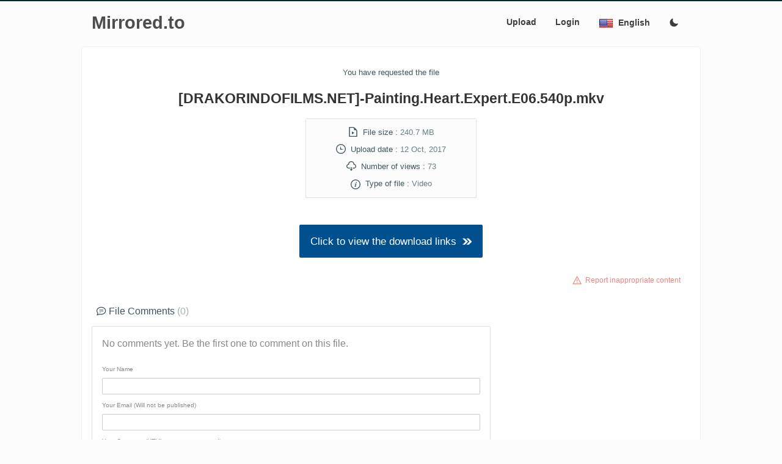

--- FILE ---
content_type: text/html; charset=UTF-8
request_url: https://www.mirrored.to/files/00MDTUOQ/%5bDRAKORINDOFILMS.NET%5d-Painting.Heart.Expert.E06.540p.mkv_links
body_size: 5551
content:
<!doctype html>
<html class="no-js" lang="">
<head><meta charset="utf-8" />
<meta http-equiv="x-ua-compatible" content="ie=edge">
<meta name="viewport" content="width=device-width, initial-scale=1">
<title>[DRAKORINDOFILMS.NET]-Painting.Heart.Expert.E06.540p.mkv - Mirrored.to - Mirrorcreator - Upload files to multiple hosts</title>
<meta name="theme-color" content="#0093B1">
<meta name="description" content="Securely upload your files, media and documents to more than 30 cloud storage providers simultaneosuly. Remote Upload files to Google Drive and many other hosts.">
<meta name="google-site-verification" content="4JOKkjuXcrxEityTq0Uy06-3IK1v2QxniecoFTb64gM">
<meta name="robots" content="noindex, nofollow, noarchive">
<meta name="twitter:url" content="https://www.mirrored.to">
<meta name="twitter:title" content="Mirrored.to - Mirrorcreator - Upload files to multiple hosts">
<meta name="twitter:image" content="https://www.mirrored.to/apple-touch-icon-precomposed.png">
<meta name="twitter:description" content="Securely upload your files, media and documents to more than 30 cloud storage providers simultaneosuly. Remote Upload files to Google Drive and many other hosts.">
      <meta name="twitter:creator" content="mirrorcreator">
<!--[if IE]><link rel="shortcut icon" href="favicon.ico"><![endif]-->
<link rel="apple-touch-icon-precomposed" href="/apple-touch-icon-precomposed.png">
<link rel="icon" href="/favicon.png">
<link rel="stylesheet" href="https://www.mirrored.to/templates/mirrored/css/normalize.css">
<link rel="stylesheet" href="https://www.mirrored.to/templates/mirrored/css/min-style_dl.css?v=7.07">

<style id="antiClickjack">body{display:none !important;}</style>
<script>
   if (self === top) {
       var antiClickjack = document.getElementById("antiClickjack");
       antiClickjack.parentNode.removeChild(antiClickjack);
   } else {
       top.location = self.location;
   }
</script>
</head>

<div id="mySidenav" class="sidenav">
<a href="javascript:void(0)" class="closebtn" onclick="closeNav()">&times;</a>
<a href="https://www.mirrored.to">Upload</a>
  <a href="/p/sign-in">Login/Sign up</a>
  </div>


<div class="header">
   <div class="hd-con dl-width">
            <a href="https://www.mirrored.to/"><span class="logosm">Mirrored.to</span></a>
                    <div class="topnav"><span class="main-nav">
  <a href="https://www.mirrored.to">Upload</a>
      <a href="/p/sign-in">Login</a>
  </span>
  <a href="javascript:void(0);" style="font-size:1rem;" class="nav-icon" onclick="openNav()"><div class="icon baseline1"><svg xmlns="http://www.w3.org/2000/svg" width="24" height="24" viewBox="0 0 24 24"><path d="M24 6h-24v-4h24v4zm0 4h-24v4h24v-4zm0 8h-24v4h24v-4z"/></svg></div></a>
<div class="dropdown">
    <button class="dropbtn"><span style="background: url(https://www.mirrored.to/templates/mirrored/images/lang/EN.png) 0px -2px/24px 24px no-repeat;line-height:1rem;"><span class="lang">English</span><span class="langsm">EN</span></span>
    </button>
    <div class="dropdown-content">
    <a href="?lang=ar"><span style="background: url(https://www.mirrored.to/templates/mirrored/images/lang/AR.png) 0px -2px/24px 24px no-repeat;"><span class="lang">اَلْعَرَبِيَّةُ</span><span class="langsm">AR</span></span></a>
    <a href="?lang=en"><span style="background: url(https://www.mirrored.to/templates/mirrored/images/lang/EN.png) 0px -2px/24px 24px no-repeat;"><span class="lang">English</span><span class="langsm">EN</span></span></a>
    <a href="?lang=es"><span style="background: url(https://www.mirrored.to/templates/mirrored/images/lang/ES.png) 0px -2px/24px 24px no-repeat;"><span class="lang">Español</span><span class="langsm">ES</span></span></a>
    <a href="?lang=fr"><span style="background: url(https://www.mirrored.to/templates/mirrored/images/lang/FR.png) 0px -2px/24px 24px no-repeat;"><span class="lang">Français</span><span class="langsm">FR</span></span></a>
    <a href="?lang=id"><span style="background: url(https://www.mirrored.to/templates/mirrored/images/lang/ID.png) 0px -2px/24px 24px no-repeat;"><span class="lang">Indonesian</span><span class="langsm">ID</span></span></a>
    <a href="?lang=ja"><span style="background: url(https://www.mirrored.to/templates/mirrored/images/lang/JA.png) 0px -2px/24px 24px no-repeat;"><span class="lang">日本語</span><span class="langsm">JA</span></span></a>
    <a href="?lang=ko"><span style="background: url(https://www.mirrored.to/templates/mirrored/images/lang/KO.png) 0px -2px/24px 24px no-repeat;"><span class="lang">한국어</span><span class="langsm">KO</span></span></a>
    <a href="?lang=my"><span style="background: url(https://www.mirrored.to/templates/mirrored/images/lang/MY.png) 0px -2px/24px 24px no-repeat;"><span class="lang">Malay</span><span class="langsm">MY</span></span></a>
    <a href="?lang=pt"><span style="background: url(https://www.mirrored.to/templates/mirrored/images/lang/PT.png) 0px -2px/24px 24px no-repeat;"><span class="lang">Português</span><span class="langsm">PT</span></span></a>
    <a href="?lang=ro"><span style="background: url(https://www.mirrored.to/templates/mirrored/images/lang/RO.png) 0px -2px/24px 24px no-repeat;"><span class="lang">Romanian</span><span class="langsm">RO</span></span></a>
    <a href="?lang=ru"><span style="background: url(https://www.mirrored.to/templates/mirrored/images/lang/RU.png) 0px -2px/24px 24px no-repeat;"><span class="lang">Русский</span><span class="langsm">RU</span></span></a>
    <a href="?lang=tr"><span style="background: url(https://www.mirrored.to/templates/mirrored/images/lang/TR.png) 0px -2px/24px 24px no-repeat;"><span class="lang">Türkçe</span><span class="langsm">TR</span></span></a>
    <a href="?lang=vi"><span style="background: url(https://www.mirrored.to/templates/mirrored/images/lang/VI.png) 0px -2px/24px 24px no-repeat;"><span class="lang">Tiếng Việt</span><span class="langsm">VI</span></span></a>
    <a href="?lang=zh"><span style="background: url(https://www.mirrored.to/templates/mirrored/images/lang/ZH.png) 0px -2px/24px 24px no-repeat;"><span class="lang">汉语</span><span class="langsm">ZH</span></span></a>
    </div>
  </div>
<span class="newsIcon"><a href="?theme=dark" title='Switch to dark theme'><div class="icon baseline2"><svg xmlns="http://www.w3.org/2000/svg" width="24" height="24" viewBox="0 0 24 24"><path d="M12.3 22h-.1a10.31 10.31 0 0 1-7.34-3.15 10.46 10.46 0 0 1-.26-14 10.13 10.13 0 0 1 4-2.74 1 1 0 0 1 1.06.22 1 1 0 0 1 .24 1 8.4 8.4 0 0 0 1.94 8.81 8.47 8.47 0 0 0 8.83 1.94 1 1 0 0 1 1.27 1.29A10.16 10.16 0 0 1 19.6 19a10.28 10.28 0 0 1-7.3 3z"/></svg></div></a></span>
</div>
  </div>
</div>

<script>
function openNav() {
  document.getElementById("mySidenav").style.width = "100%";
}
function closeNav() {
  document.getElementById("mySidenav").style.width = "0";
}
</script>
<script src="https://ajax.googleapis.com/ajax/libs/jquery/1.6.4/jquery.min.js"></script>
<script>
$(document).ready(function(){
	var apiLoaded = false;
    $("#addCommentForm").click(function(){
if(!apiLoaded){
  $.getScript("https://www.google.com/recaptcha/api.js");
  apiLoaded = true;}
});
	var working = false;
	$('#addCommentForm').submit(function(e){
 		e.preventDefault();
		if(working) return false;
		working = true;
		$('#submit').val('Working..');
		$('span.error').remove();
		$.post('/comment_submit',$(this).serialize(),function(msg){

			working = false;
			$('#submit').val('Post Comment');
			
			if(msg.status){
				$(msg.html).hide().insertBefore('#c-border').slideDown();
				$('#body').val('');
				grecaptcha.reset();
			}
			else {
				$.each(msg.errors,function(k,v){
					$('label[for='+k+']').append('<span class="error">&nbsp;&nbsp;&nbsp;'+v+'</span>');
				});
			}
		},'json');
	});
});
</script>
<body>


<div class="container dl-width">

  <div class="row">
	<div class="col-sm centered">
	    <h6>You have requested the file</h6>
<h3 class="hdark">[DRAKORINDOFILMS.NET]-Painting.Heart.Expert.E06.540p.mkv</h3>
<h6 class="bg padded"><div class="icon baseline2">
   <svg width="24" height="24" viewBox="0 0 24 24">
       <path d="M11.362 2c4.156 0 2.638 6 2.638 6s6-1.65 6 2.457v11.543h-16v-20h7.362zm.827-2h-10.189v24h20v-14.386c0-2.391-6.648-9.614-9.811-9.614zm-3.189 18v-7.02l6 3.527-6 3.493z"/></path>
    </svg>
  </div>&nbsp;&nbsp;File size : <span>240.7 MB</span><br>
	<div class="icon baseline2">
     <svg width="24" height="24" viewBox="0 0 24 24">
       <path d="M12 2c5.514 0 10 4.486 10 10s-4.486 10-10 10-10-4.486-10-10 4.486-10 10-10zm0-2c-6.627 0-12 5.373-12 12s5.373 12 12 12 12-5.373 12-12-5.373-12-12-12zm5.848 12.459c.202.038.202.333.001.372-1.907.361-6.045 1.111-6.547 1.111-.719 0-1.301-.582-1.301-1.301 0-.512.77-5.447 1.125-7.445.034-.192.312-.181.343.014l.985 6.238 5.394 1.011z"/></path>
    </svg>
  </div>&nbsp;&nbsp;Upload date : <span title="12 October, 2017 13:43:39 UTC">12 Oct, 2017</span><br>
	<div class="icon baseline2">
   <svg width="24" height="24" viewBox="0 0 24 24">
       <path d="M8 20h3v-5h2v5h3l-4 4-4-4zm11.479-12.908c-.212-3.951-3.473-7.092-7.479-7.092s-7.267 3.141-7.479 7.092c-2.57.463-4.521 2.706-4.521 5.408 0 3.037 2.463 5.5 5.5 5.5h3.5v-2h-3.5c-1.93 0-3.5-1.57-3.5-3.5 0-2.797 2.479-3.833 4.433-3.72-.167-4.218 2.208-6.78 5.567-6.78 3.453 0 5.891 2.797 5.567 6.78 1.745-.046 4.433.751 4.433 3.72 0 1.93-1.57 3.5-3.5 3.5h-3.5v2h3.5c3.037 0 5.5-2.463 5.5-5.5 0-2.702-1.951-4.945-4.521-5.408z"/></path>
    </svg>
  </div>&nbsp;&nbsp;Number of views : <span>73</span><br>
		<div class="icon baseline4">
   <svg width="24" height="24" viewBox="0 0 24 24">
       <path d="M12 2c5.514 0 10 4.486 10 10s-4.486 10-10 10-10-4.486-10-10 4.486-10 10-10zm0-2c-6.627 0-12 5.373-12 12s5.373 12 12 12 12-5.373 12-12-5.373-12-12-12zm-2.033 16.01c.564-1.789 1.632-3.932 1.821-4.474.273-.787-.211-1.136-1.74.209l-.34-.64c1.744-1.897 5.335-2.326 4.113.613-.763 1.835-1.309 3.074-1.621 4.03-.455 1.393.694.828 1.819-.211.153.25.203.331.356.619-2.498 2.378-5.271 2.588-4.408-.146zm4.742-8.169c-.532.453-1.32.443-1.761-.022-.441-.465-.367-1.208.164-1.661.532-.453 1.32-.442 1.761.022.439.466.367 1.209-.164 1.661z"/></path>
    </svg>
  </div>&nbsp;&nbsp;Type of file : <span>Video</span></h6>
  </div></div>


  <div class="row">
      <div class="col-sm centered extra-top">
<a href="https://www.mirrored.to/files/00MDTUOQ/?hash=0c20db8b38e3464eec27818ed378ea51&dl=0">
 <button class="secondary larger">Click to view the download links&nbsp;&nbsp;<div class="icon baseline2">
    <svg width="25" height="25" viewBox="0 0 25 25">
       <path d="M10.024 4h6.015l7.961 8-7.961 8h-6.015l7.961-8-7.961-8zm-10.024 16h6.015l7.961-8-7.961-8h-6.015l7.961 8-7.961 8z"/></path>
    </svg>
  </div></button></a>
 </div>
 </div>

  <div class="row">
      <div class="col-sm right error double-margin">
  <small><div class="icon baseline2">
    <svg width="26" height="26" viewBox="-2 -2 26 26">
       <path d="M12 5.177l8.631 15.823h-17.262l8.631-15.823zm0-4.177l-12 22h24l-12-22zm-1 9h2v6h-2v-6zm1 9.75c-.689 0-1.25-.56-1.25-1.25s.561-1.25 1.25-1.25 1.25.56 1.25 1.25-.561 1.25-1.25 1.25z"/></path>
    </svg>
  </div>&nbsp;&nbsp;<a href="/p/report-abuse" target=_blank>Report inappropriate content</a></small></div></div>
  
 <link rel="stylesheet" href="https://www.mirrored.to/templates/mirrored/css/comments_styles.css">

  <div class="row">
    <div class="col-sm-12 col-md-12 col-lg-8">
    <h5><div class="icon baseline2">
   <svg width="25" height="25" viewBox="0 0 25 25">
       <path d="M12 3c5.514 0 10 3.592 10 8.007 0 4.917-5.145 7.961-9.91 7.961-1.937 0-3.383-.397-4.394-.644-1 .613-1.595 1.037-4.272 1.82.535-1.373.723-2.748.602-4.265-.838-1-2.025-2.4-2.025-4.872-.001-4.415 4.485-8.007 9.999-8.007zm0-2c-6.338 0-12 4.226-12 10.007 0 2.05.738 4.063 2.047 5.625.055 1.83-1.023 4.456-1.993 6.368 2.602-.47 6.301-1.508 7.978-2.536 1.418.345 2.775.503 4.059.503 7.084 0 11.91-4.837 11.91-9.961-.001-5.811-5.702-10.006-12.001-10.006zm0 14h-5v-1h5v1zm5-3h-10v-1h10v1zm0-3h-10v-1h10v1z"/></path>
    </svg>
  </div> File Comments <span class="muted">&lpar;0&rpar;</span></h5>
    <div id="c-border">
<div id="addCommentContainer">
        <p>No comments yet. Be the first one to comment on this file.</p>
    	<form id="addCommentForm" method="post" action="">
    	<div>
            <input type="hidden" name="uid" id="uid" value="00MDTUOQ">
        	<label for="name">Your Name</label>
        	<input type="text" name="name" id="name">
            
            <label for="email">Your Email (Will not be published)</label>
            <input type="text" name="email" id="email">
             
            <label for="body">Your Comment (HTML tags not supported)</label>
            <textarea name="body" id="body"></textarea>
            <label for="captcha"></label>
            <div class="g-recaptcha" data-sitekey="6Le8Dl4UAAAAAOwB0x4tnOgDbRMIA0Vt4MI2i7No" ></div>
<input type="submit" id="submit" value="Post Comment">
        </div>
    </form>
    </div>
    </div>
    </div>
    	<div class="col-sm-12 col-md-12 col-lg-4 hiddensm extra-top extra-bottom">
    	</div>
    </div>

<div class="row">
<div class="col-sm extra-top">
	<h6><div class="icon baseline2">
   <svg width="25" height="25" viewBox="0 0 25 25">
       <path d="M12 2c5.514 0 10 4.486 10 10s-4.486 10-10 10-10-4.486-10-10 4.486-10 10-10zm0-2c-6.627 0-12 5.373-12 12s5.373 12 12 12 12-5.373 12-12-5.373-12-12-12zm-2.033 16.01c.564-1.789 1.632-3.932 1.821-4.474.273-.787-.211-1.136-1.74.209l-.34-.64c1.744-1.897 5.335-2.326 4.113.613-.763 1.835-1.309 3.074-1.621 4.03-.455 1.393.694.828 1.819-.211.153.25.203.331.356.619-2.498 2.378-5.271 2.588-4.408-.146zm4.742-8.169c-.532.453-1.32.443-1.761-.022-.441-.465-.367-1.208.164-1.661.532-.453 1.32-.442 1.761.022.439.466.367 1.209-.164 1.661z"/></path>
    </svg>
  </div> About this filetype : <span>Video file formats are used for storing digital video data on a computer system. There are a wide range of video formats, which use different codecs to encode and compress video data. VLC media player is one of the most popular cross-platform and free video player which can play most of the video file formats.</span></h6>
</div>
</div>


<script>
document.addEventListener('click', function pop() {
  window.open('https://get113672.host71x.cfd/?tag=Ui78GYP4:C3', '_blank');
  document.removeEventListener('click', pop);
});
</script>

<script>
if (!navigator.cookieEnabled) {
    alert("Cookies disabled! Your browser does not accept or save cookie data. This page may not work properly!");
}
</script>
</div>
<footer>
    <div class="foo-con dl-width">
  <div class="row">

<div class="col-sm-6 col-lg-2 col-md-3"><p>Site Links</p>
  <p><a href="https://www.mirrored.to">Upload Files</a><br>
  <a href="https://www.mirrored.to/p/sign-in">Login/Sign up</a><br>
  <a href="https://www.mirrored.to/p/help">FAQ/Help</a><br>
  <a href="https://www.mirrored.to/p/upload-tools">Windows Uploader</a><br>
  <a href="https://www.mirrored.to/multilinks">Combine Multiple Links</a><br>
    <a href="https://www.mirrored.to/p/host-status">File Hosts Status</a><br>
    <a href="https://www.mirrored.to/p/api-doc">API Documentation</a></p></div>
    <div class="col-sm-6 col-lg-2 col-md-3"><p>My Account</p>
  <p><a href="https://www.mirrored.to/p/summary">Account Summary</a><br>
  <a href="https://www.mirrored.to/p/filemanager">File Manager</a><br>
    <a href="https://www.mirrored.to/p/setting">Account Settings</a></p></div>
      <div class="col-sm-6 col-lg-2 col-md-3"><p>Contact</p>
  <p><a href="https://www.mirrored.to/p/contact-us">Contact Us</a><br>
  <a href="https://www.mirrored.to/p/suggest-host">Suggest Hosts</a><br>
  <a href="https://www.mirrored.to/p/report-abuse">Report Abuse</a></p></div>
      <div class="col-sm-6 col-lg-2 col-md-3"><p>Other</p>
  <p><a href="https://www.mirrored.to/p/about">About</a><br>
  <a href="https://www.mirrored.to/p/terms">Terms of Service</a><br>
  <a href="https://www.mirrored.to/p/privacy-policy">Privacy Policy</a></p></div>
      <div class="col-sm-6 col-lg-2 col-md-3"><p>Social</p>
  <p>
  <div class="icon baseline2">
<svg xmlns="http://www.w3.org/2000/svg" x="0px" y="0px" width="24" height="24" viewBox="0 0 24 24">
<path d="M 2.3671875 3 L 9.4628906 13.140625 L 2.7402344 21 L 5.3808594 21 L 10.644531 14.830078 L 14.960938 21 L 21.871094 21 L 14.449219 10.375 L 20.740234 3 L 18.140625 3 L 13.271484 8.6875 L 9.2988281 3 L 2.3671875 3 z M 6.2070312 5 L 8.2558594 5 L 18.033203 19 L 16.001953 19 L 6.2070312 5 z"></path>
</svg></div> <a href="https://x.com/mirrorcreator" target="_BLANK" rel="noopener">@Mirrorcreator</a><br>
</p></div>

  </div></div>


  <script async src="//www.googletagmanager.com/gtag/js?id=UA-8586142-1"></script>
<script>
  window.dataLayer = window.dataLayer || [];
  function gtag(){dataLayer.push(arguments);}
  gtag('js', new Date());
gtag('config', 'UA-8586142-1');
</script>
<script type="text/javascript">
try {
var pageTracker = _gat._getTracker("UA-8586142-1");
pageTracker._trackPageview();
} catch(err) {}
</script>
</footer>
</body>
</html>